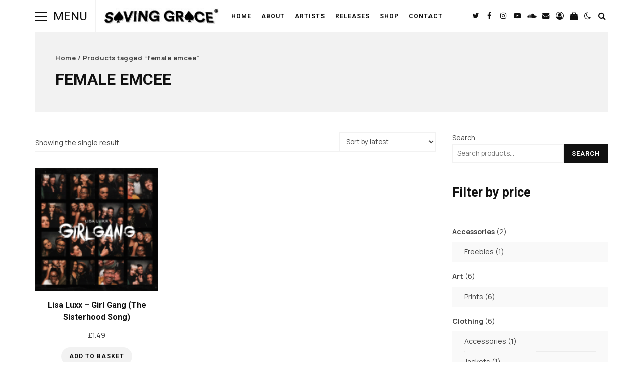

--- FILE ---
content_type: text/css
request_url: https://www.saving-grace.co.uk/wp-content/themes/buzzmag/style.css?ver=6.9
body_size: 84563
content:
/*
    Theme Name: BuzzMag
    Theme URI: https://www.flatlayers.com/themes/buzzmag
    Author: FlatLayers
    Author URI: https://www.flatlayers.com
    Description: Viral News WordPress Magazine/Blog Theme
    Version: 2.3
    Tested up to: 6.1
    Requires PHP: 5.6
    License: GNU/GPL Version 2 or later. 
    License URI: http://www.gnu.org/licenses/gpl.html 
    Tags: custom-background, custom-colors, custom-header, custom-menu, featured-images, post-formats, theme-options
    Text Domain: buzzmag
*/

/*-------------------------------------------------------------------------
[Table of contents]

    1. Browser Reset + Main Styels + Gutengerg
    2. Main Containers + Clearfix
    3. Headings    
    4. Header + Drawer
    5. Featured Post
    6. Loop Styles
    7. Sidebar
    8. Article Style 
    9. Ajax Pagination & Comments toggle 
    10. Single Post & Page Style
    11. Comments
    12. Footer
    13. Archive Pages Style
    14. Media Queries
-------------------------------------------------------------------------*/

/*-------------------------------------------------------------------------*/
/*  1. Browser Reset + Main Styels + Gutengerg
/*-------------------------------------------------------------------------*/
* {
    -webkit-box-sizing: border-box;
    -moz-box-sizing: border-box;
    box-sizing: border-box;
}
/* Reset */
html, body, div, span, applet, object, iframe,
h1, h2, h3, h4, h5, h6, p, blockquote, pre,
a, abbr, acronym, address, big, cite, code,
del, dfn, em, img, ins, kbd, q, s, samp,
small, strike, strong, sub, sup, tt, var,
b, u, i, center,
dl, dt, dd, ol, ul, li,
fieldset, form, label, legend,
table, caption, tbody, tfoot, thead, tr, th, td,
article, aside, canvas, details, embed, 
figure, figcaption, footer, header, hgroup, 
menu, nav, output, ruby, section, summary,
time, mark, audio, video {
    margin: 0;
    padding: 0;
    border: 0;
    font-size: 100%;
    font: inherit;
    vertical-align: baseline;
}
/* HTML5 display-role reset for older browsers */
article, aside, details, figcaption, figure, 
footer, header, hgroup, menu, nav, section { display: block; }

:focus { outline: 0; }
input[type=submit] { -webkit-appearance: none; }

html,
body {
    width: 100%;
    height: 100%;
}
html { font-size: var(--fl-body-font-size); } 
body {
    position: relative;
    background-color: var(--fl-body-background);
    color: var(--fl-body-color);
    font-family: var(--fl-body-font);
    font-size: 1rem;
    font-weight: normal;
    line-height: 1.75;
    background-repeat: repeat-x;
    background-size: cover;
    background-attachment: fixed;
    background-position: top center;
    -moz-osx-font-smoothing: grayscale;
    -webkit-font-smoothing: antialiased;
}

::-moz-selection {
    background: var(--fl-body-color);
    color: var(--fl-body-background);
}
::selection {
    background: var(--fl-body-color);
    color: var(--fl-body-background);
}

ol, ul { list-style: none; }
input[type=text]::-ms-clear { display: none; }
sup {
    font-size: .85rem;
    vertical-align: super;
}
sub {
    font-size: .85rem;
    vertical-align: sub;
}
strong { font-weight: 700; }
em { font-style: italic; }
p:empty { display: none; }
hr {
    border: none;
    border-top: 2px dotted;
    opacity: 0.2;
    height: 2px;
    margin: 0 auto;
    width: 100%;
}

a {
    text-decoration: none;
    color: var(--fl-accent-color);
    -webkit-transition: color .2s ease, background .2s ease;
    -moz-transition: color .2s ease, background .2s ease;
    -ms-transition: color .2s ease, background .2s ease;
    -o-transition: color .2s ease, background .2s ease;
    transition: color .2s ease, background .2s ease;
}

a:hover { color: var(--fl-body-color); }

/* BlockQuotes */
blockquote,
q {
    position: relative;
    display: block;
    margin-bottom: 24px;
    padding: 24px 0 24px 56px;
    font-size: 1.5rem;
    border: none;
    box-shadow: none;
    font-family: var(--fl-headings-font);
    border-top: 2px solid rgba(128,128,128,.1);
    border-bottom: 2px solid rgba(128,128,128,.1);
}
blockquote:before,
q:before {
    overflow: hidden;
    display: block;
    font-family: FontAwesome;
    content: "\f097";
    position: absolute;
    left: 0;
    top: 24px;
    line-height: 1;
    font-size: 2.5rem;
    min-width: 100px;
    text-align: left;
    color: var(--fl-accent-color);
    z-index: 0;
}

blockquote p, q p { margin-bottom: 0; }

.wp-block-quote.is-large,
.wp-block-quote.is-style-large {
    margin-bottom: 24px;
    padding: 24px 0 24px 56px;
}
.wp-block-quote.is-large:before,
.wp-block-quote.is-style-large:before { font-size: 3rem; }

blockquote cite, q cite, pre cite {
    position: relative;
    font-size: 1rem;
}

blockquote cite:before,
q cite:before,
pre cite:before {
    content: "\2015";
    margin-right: 8px;
    font-size: 1.5rem;
    color: var(--fl-accent-color);
}

/* Tables */
table, dl {
    margin-bottom: 24px;
    width: 100%;    
    border: 2px solid rgba(128,128,128,.1);
}
table thead, dt {
    font-weight: bold;
    background: rgba(128,128,128,.1);
}
table th, table td, dt, dd {
    padding: 8px;
    border: 1px solid rgba(128,128,128,.1);
}

/* Address, Pre, Code ...etc */
pre, address, code {
    display: block;
    position: relative;
    padding: 24px 24px 24px 64px;
    margin-bottom: 24px;
    overflow: auto;
    max-width: 100%;
    background: rgba(128,128,128,.1);
}
address:before,
code:before {
    overflow: hidden;
    display: block;
    font-family: FontAwesome;
    position: absolute;
    left: 24px;
    top: 24px;
    line-height: 1;
    font-size: 1.6rem;
    min-width: 100px;
    text-align: left;
    color: var(--fl-accent-color);
    z-index: 0;
}
address:before{ content: "\f041"; }
code:before{ content: "\f121"; }

pre { padding: 24px; }

fieldset {
    margin: 16px 0;
    padding: 16px;
    border: 2px solid rgba(128,128,128,.1);
}

legend {
    font-size: 1.2rem;
    font-weight: 700;
    padding: 0 16px;
}

/* General and Response Inputs Style */
input,
textarea,
select,
button { font-family: var(--fl-body-font); }

input[type="text"],
input[type="email"],
input[type="password"],
input[type="number"],
input[type="tel"],
input[type="search"],
textarea,
select {
    border: 2px solid rgba(128,128,128,.1);
    background: var(--fl-input-background);
    color: var(--fl-body-color);
    padding: 8px;
    width: 100%;
    margin: 0;
    border-radius: 0;
    outline: none;
    box-shadow: none;
    -webkit-box-sizing: border-box;
    -moz-box-sizing: border-box;
    box-sizing: border-box;
    -webkit-transition: all 0.2s ease;
    -moz-transition: all 0.2s ease;
    -o-transition: all 0.2s ease;
    transition: all 0.2s ease;
}
input[type="text"]:focus,
input[type="email"]:focus,
input[type="password"]:focus,
input[type="number"]:focus,
input[type="tel"]:focus,
input[type="search"]:focus,
textarea:focus,
select:focus { border-color: var(--fl-accent-color); }

/* radio and checkboxes */
input[type="radio"],
input[type="checkbox"] {
    width: 24px;
    height: 24px;
    margin-right: 8px;
    cursor: pointer;
    display: inline-block;
    vertical-align: bottom !important;
    background-repeat: no-repeat;
    background-position: center;
    background: var(--fl-input-background);
    color: var(--fl-body-color);
    border: 2px solid rgba(128,128,128,0.2);
    -webkit-appearance: none;
    -moz-appearance: none;
    appearance: none;
    -webkit-print-color-adjust: exact;
}
input[type="radio"] { border-radius: 50%; }

input[type="checkbox"]:checked,
input[type="radio"]:checked {
    background-image: url("data:image/svg+xml,%3csvg xmlns='http://www.w3.org/2000/svg' viewBox='0 0 20 20'%3e%3cpath fill='none' stroke='%23fff' stroke-linecap='round' stroke-linejoin='round' stroke-width='3' d='M6 10l3 3l6-6'/%3e%3c/svg%3e");
    background-color: var(--fl-accent-color);
    border-color: var(--fl-accent-color);
}
input[type="radio"]:checked { background-image: url("data:image/svg+xml,%3csvg xmlns='http://www.w3.org/2000/svg' viewBox='-4 -4 8 8'%3e%3ccircle r='2' fill='%23fff'/%3e%3c/svg%3e"); }

.form-allowed-tags { display:block; }

input[type="submit"],
button,
.button {
    padding: 8px 16px;    
    text-transform: uppercase;  
    font-size: 0.8rem;
    letter-spacing: 1px;
    line-height: 1.7;
    color: #ffffff;
    border-radius: 0;
    box-shadow: none;
    outline: none;
    font-family: var(--fl-headings-font);
    font-weight: var(--fl-headings-font-weight);
    background: var(--fl-button-background);
    border: none;
    cursor: pointer;
    -webkit-transition: all 0.2s ease;
    -moz-transition: all 0.2s ease;
    -o-transition: all 0.2s ease;
    transition: all 0.2s ease;
}
input[type="submit"]:hover,
button:hover,
.button:hover {
    background: var(--fl-accent-color);
    color: #ffffff;
}

/* Gutenberg Blocks -> Buttons */
.wp-block-button {
    text-align: center;
    margin-bottom: 24px;
}
.wp-block-button__link { background-color: var(--fl-button-background); }

.wp-block-button__link:hover { background-color: var(--fl-accent-color); }

.is-style-outline>.wp-block-button__link:not(.has-text-color),
.wp-block-button__link.is-style-outline:not(.has-text-color) { color: var(--fl-button-background); }

.is-style-outline>.wp-block-button__link:not(.has-text-color):hover,
.wp-block-button__link.is-style-outline:not(.has-text-color):hover { color: var(--fl-accent-color); }

.wp-block-button.is-style-squared .wp-block-button__link { border-radius: 0; }

/* Gutenberg Blocks -> Cover */
.wp-block-cover-image h1:not(.has-text-color),
.wp-block-cover-image h2:not(.has-text-color),
.wp-block-cover-image h3:not(.has-text-color),
.wp-block-cover-image h4:not(.has-text-color),
.wp-block-cover-image h5:not(.has-text-color),
.wp-block-cover-image h6:not(.has-text-color),
.wp-block-cover-image p:not(.has-text-color),
.wp-block-cover h1:not(.has-text-color),
.wp-block-cover h2:not(.has-text-color),
.wp-block-cover h3:not(.has-text-color),
.wp-block-cover h4:not(.has-text-color),
.wp-block-cover h5:not(.has-text-color),
.wp-block-cover h6:not(.has-text-color),
.wp-block-cover p:not(.has-text-color) { color: #ffffff; }

.wp-block-cover, .wp-block-cover-image { margin-bottom: 24px; }


/* Gutenberg Blocks -> Gallery & Images & Embeds*/
.wp-block-image, .wp-block-embed { margin-bottom: 24px; }

.fl-post-content .blocks-gallery-grid,
.fl-post-content .wp-block-gallery {
    list-style: none;
    margin: 0;
    padding: 0;
}
.fl-post-content .wp-block-gallery { margin-bottom: 24px; }

.fl-post-content .wp-block-gallery.alignleft { margin-right: 24px; }
.fl-post-content .wp-block-gallery.alignright { margin-left: 24px; }

.blocks-gallery-grid .blocks-gallery-image figcaption,
.blocks-gallery-grid .blocks-gallery-item figcaption,
.wp-block-gallery .blocks-gallery-image figcaption,
.wp-block-gallery .blocks-gallery-item figcaption {
    font-size: .9em;
    line-height: 1.4;
}

.wp-block-image figcaption,
.wp-block-gallery figcaption,
.wp-block-embed figcaption,
.wp-caption .wp-caption-text,
.entry-caption,
.gallery-caption {
    line-height: 1.4;
    font-size: .9rem;
}

.wp-block-image figcaption:before,
.wp-block-gallery figcaption:before,
.wp-block-embed figcaption:before,
.wp-caption .wp-caption-text:before,
.entry-caption:before,
.gallery-caption:before {
    content: "\2015";
    margin-right: 8px;
    font-size: 1.2rem;
    color: var(--fl-accent-color);
}

.blocks-gallery-grid figcaption { opacity: 1; }
.blocks-gallery-grid figcaption:before { display: none; }

.gallery-item dt.gallery-icon { line-height: 0; }
.gallery-item dt.gallery-icon img { border: none; }


/* Gutenberg Blocks -> Widgets */
.fl-post-content .wp-block-archives,
.fl-post-content .wp-block-latest-comments,
.fl-post-content .wp-block-latest-posts,
.fl-post-content .wp-block-categories,
.fl-post-content .wp-block-rss {
    margin-left: 0;
    list-style: none;
}

.fl-post-content .wp-block-archives a,
.fl-post-content .wp-block-latest-comments a,
.fl-post-content .wp-block-latest-posts a,
.fl-post-content .wp-block-categories a,
.fl-post-content .wp-block-rss a { color: var(--fl-body-color); }

.fl-post-content .wp-block-archives a:hover,
.fl-post-content .wp-block-latest-comments a:hover,
.fl-post-content .wp-block-latest-posts a:hover,
.fl-post-content .wp-block-categories a:hover,
.fl-post-content .wp-block-rss a:hover { color: var(--fl-accent-color); }

.fl-post-content .wp-block-search,
.fl-post-content .wp-block-calendar,
.fl-post-content .wp-block-categories,
.fl-post-content .wp-block-archives-dropdown { margin-bottom: 24px; }

.wp-block-search .wp-block-search__input { border: 2px solid rgba(128,128,128,.1); }
.wp-block-search .wp-block-search__button {
    margin-left: 0;
    background-color: var(--fl-button-background);
    color: #ffffff;
    border: none;
    padding: 8px 16px;
}
.wp-block-search .wp-block-search__button:hover { background-color: var(--fl-accent-color); }

.wp-block-search.wp-block-search__button-inside .wp-block-search__inside-wrapper .wp-block-search__button { padding: 8px; }
.wp-block-search .wp-block-search__button svg { fill: #ffffff; }

.wp-block-search.wp-block-search__button-inside .wp-block-search__inside-wrapper { border: 2px solid rgba(128,128,128,.1); }

.wp-block-latest-posts__post-author,
.wp-block-latest-posts__post-date,
.wp-block-latest-comments__comment-date { color: var(--fl-meta-color); }

.wp-block-calendar table { border-collapse: inherit; }

.wp-block-calendar table th { background: rgba(128,128,128,.1); }

.wp-block-calendar tbody td,
.wp-block-calendar th { border: 1px solid rgba(128,128,128,.1); }

.wp-block-loginout {
    padding: 16px;
    border: 2px solid rgba(128,128,128,.1);
}

.wp-block-loginout p { margin-bottom: 8px; }

.wp-block-social-links,
.wp-block-social-links.has-normal-icon-size { justify-content: center; }
.wp-block-social-links .wp-social-link.wp-social-link.wp-social-link { padding: 0; }

.wp-block-social-links .wp-block-social-link .wp-block-social-link-anchor svg { fill: #ffffff; }

.wp-block-latest-posts li a {
    display: block;
    font-size: 1rem;
    font-weight: var(--fl-headings-font-weight);
    line-height: 1.3;
}

.wp-block-latest-posts__post-author,
.wp-block-latest-posts__post-date {
    display: inline-block;
    margin-right: 4px;
}

.wp-block-latest-posts__post-excerpt {
    margin-top: 8px;
    margin-bottom: 0;
    font-size: .9rem;
}

.wp-block-latest-posts__featured-image { margin-bottom: 8px; }
.wp-block-latest-posts__featured-image img {
    line-height: 0;
    border-radius: 50%;
    border: 2px solid rgba(128,128,128,.1);
}

/* Gutenberg Blocks -> Layout Elements */
.wp-block-group p:last-child { margin-bottom: 0; }
.wp-block-group.has-background {
    padding: 24px;
    margin-bottom: 24px;
}

.wp-block-media-text { margin-bottom: 24px; }

pre code {
    padding: 0 0 0 40px;
    margin-bottom: 0;
}
pre code:before {
    left: 0;
    top: 0;
}

.wp-block-table.is-style-stripes { margin-bottom: 24px; }

.wp-block-pullquote {
    text-align: initial;
    margin: auto;
    padding: 0;
}

.wp-block-columns { margin-top: 2em; }

.wp-block-separator {
    border-top: 2px dotted;
    border-bottom: none;
}

.wp-block-separator.is-style-dots { opacity: 0.4; }
.wp-block-separator.is-style-dots:before {
    font-size: 3em;
    letter-spacing: 24px;
    padding-left: 24px;
}

/* Alignment */
.wp-block-image .alignleft,
.alignleft {
    float: left;
    margin-left: 0;
    margin-right: 24px;
}
.wp-block-image .alignright,
.alignright {
    float: right;
    margin-right: 0;
    margin-left: 24px;
}
.wp-block-image .aligncenter,
.aligncenter {
    margin-left: auto;
    margin-right: auto;
}

#fl-post-container.no-sidebar .alignwide {
    width: 1140px;
    margin-left: -171px;
}

#fl-post-container.no-sidebar .alignfull {
    margin-left: calc(50% - 50vw);
    width: 100vw;
    padding: 0 32px;
}

@media only screen and (max-width: 1224px) {
    #fl-post-container.no-sidebar .alignwide {
        width: calc(100vw - 64px);
        margin-left: calc(50% - 50vw + 32px);
    }
}

@media only screen and (max-width: 768px) {
    #fl-post-container.no-sidebar .alignwide {
        width: 100%;
        margin-left: 0;
        margin-right: 0;
    }

    #fl-post-container.no-sidebar .alignfull { padding: 0 16px; }
}


/* Images */
img,
.wp-caption {
    height: auto;
    max-width: 100%;
}
.wp-post-image {
    display: block;
    margin: 0 auto;
}
img.alignright,
.wp-caption.alignright { margin: 8px 0 8px 24px; }

img.alignleft,
.wp-caption.alignleft { margin: 8px 24px 8px 0; }
img.aligncenter{}

/* Embeds and iframes */
embed,
iframe,
object,
video { max-width: 100%; }

/* Post Protected */
form.post-password-form p {
    display: flex;
    flex-flow: row wrap;
    align-items: flex-end;
}
form.post-password-form label { flex: 1; }
form.post-password-form input[type=submit] { line-height: 1.4; }

.screen-reader-text {
    clip: rect(1px,1px,1px,1px);
    height: 1px;
    overflow: hidden;
    position: absolute;
    width: 1px;
    word-wrap: normal;
}

/*-------------------------------------------------------------------------*/
/*  3. Headings
/*-------------------------------------------------------------------------*/
h1 {font-size: 2rem;}
h2 {font-size: 1.77rem;}
h3 {font-size: 1.57rem;}
h4 {font-size: 1.39rem;}
h5 {font-size: 1.23rem;}
h6 {font-size: 1rem;}

h1, h2, h3, h4, h5, h6 {
    line-height: 1.5;
    margin-bottom: 1.38rem;
    font-family: var(--fl-headings-font);
    font-weight: var(--fl-headings-font-weight);    
    word-wrap: break-word;
    word-break: break-word;
    color: var(--fl-headings-color);
}

p { margin-bottom: 24px; }
small { font-size: 0.75rem; }

/*-------------------------------------------------------------------------*/
/*  2. Main Containers + Clearfix / .fl-container .clearfix
/*-------------------------------------------------------------------------*/
#wpadminbar { display: fixed !important; }
.fl-container {
    position: relative;
    display: block;
    width: 100%;
    max-width: 1188px;
    padding: 0 24px;    
    margin: 0 auto;
}
.clearfix:after {
    content: "\0020";
    display: block;
    height: 0;
    clear: both;
    visibility: hidden;
}

#fl-main-warp { padding-top: 64px; }

#fl-content {    
    position: relative;
    display: block;
    margin-top: 64px;
}

#fl-post-container {
    width: 70%;
    display: block;
    float: left;
    position: relative;
}

.fl-left { float: left !important; }
.fl-right { float: right !important; }
.fl-full-width { width: 100% !important; }

#fl-post-container.no-sidebar {
    float: none;
    margin: 0 auto;
}

/*-------------------------------------------------------------------------*/
/*  4. Header + Drawer
/*-------------------------------------------------------------------------*/
#fl-header {
    height: 64px;
    background: var(--fl-header-background);
    color: var(--fl-header-color);
    position: fixed;
    display: block;
    text-transform: uppercase;
    width: 100%;    
    border-bottom: 1px solid rgba(128,128,128,.1);
    z-index: 900;    
    font-family: var(--fl-headings-font);
}

#fl-header a { color: var(--fl-header-color); }
#fl-header a:hover,
#fl-header .fl-post:hover .title,
#fl-topsearch:hover { color: var(--fl-accent-color); }


/* Drawer Icon */
#fl-drawer-icon {    
    position: relative;
    display: block;
    float: left;
    height: 64px;
    margin-right: 16px;
    padding-right: 16px;
    border-right: 1px solid rgba(128,128,128,.1);    
    cursor: pointer;
}
#fl-drawer-icon .icon {
    position: relative;
    display: inline-block;
    vertical-align: top;
    width: 24px;
    height: 64px;
    margin-top: 0;
    padding: 0;
    background-color: transparent !important;
    overflow: hidden;
    font-size: 0;
}
#fl-drawer-icon .icon:hover { background-color: transparent !important; }
#fl-drawer-icon .icon span {
    background-color: var(--fl-header-color);
    display: block;
    height: 2px;
    margin: auto;
    position: absolute;
    top: 0;
    bottom: 0;
    left: 0;
    right: 0;
}
#fl-drawer-icon .icon span:before,
#fl-drawer-icon .icon span:after {
    transition-duration: .2s, .2s;
    transition-delay: .2s, 0s;
    content: '';
    background-color: var(--fl-header-color);
    display: block;
    height: 2px;
    position: absolute;
    left: 0;
    right: 0;
}
#fl-drawer-icon .icon span:before {
    transition-property: top, transform;
    top: -8px;
}
#fl-drawer-icon .icon span:after {
    transition-property: bottom, transform;
    bottom: -8px;
}
#fl-drawer-icon.active .icon span,
#fl-drawer-icon.active:hover .icon span { background: transparent; }
#fl-drawer-icon.active .icon span:before {
    top: 0;
    transform: rotate(45deg);
}
#fl-drawer-icon.active .icon span:after {
    bottom: 0;
    transform: rotate(-45deg);
}
#fl-drawer-icon .text {
    display: inline-block; 
    padding-left: 8px;     
    line-height: 64px;
    font-size: 1.5rem;
}
#fl-drawer-icon:hover { color: var(--fl-accent-color); }
#fl-drawer-icon:hover .icon span,
#fl-drawer-icon:hover .icon span:before,
#fl-drawer-icon:hover .icon span:after { background: var(--fl-accent-color); }

/* Logo */
#fl-logo {
    position: relative;
    display: block;
    float: left;
    margin-right: 16px;
    overflow: hidden;
    height: 64px;
    border-bottom: 1px solid rgba(128,128,128,.1);
    background: var(--fl-header-background);
}
#fl-logo a { display: block; }
#fl-logo h1,
#fl-logo p {
    font-size: 2rem;
    line-height: 64px;
    font-weight: var(--fl-headings-font-weight);
    padding: 0;
    margin: 0;
}
#fl-logo img {
    max-height: 48px;
    width: auto;
    margin: 8px 0;
}

#fl-logo .dark-logo { display: none; }

html[data-theme="dark"] #fl-logo .light-logo { display: none; }
html[data-theme="dark"] #fl-logo .dark-logo { display: inline-block; }

/* Top Menu */
#fl-topmenu {
    display: block;
    float: left;
    height: 64px;
    border-bottom: 1px solid rgba(128,128,128,.1);
    background: var(--fl-header-background);
}
#fl-topmenu li {
    position: relative;
    display: inline-block;
}

#fl-topmenu li a {
    position: relative;
    display: block;
    font-size: .75rem;
    padding: 0 8px;
    letter-spacing: 1px;
    font-weight: var(--fl-headings-font-weight);
    line-height: 64px;
}
#fl-topmenu li.current-menu-item > a { color:var(--fl-accent-color); }

#fl-topmenu li.menu-item-has-children a,
#fl-topmenu li.fl-megamenu a { padding: 0 24px 0 16px; }
#fl-topmenu li.menu-item-has-children > a:after,
#fl-topmenu li.fl-megamenu > a:after {
    position: absolute;
    font-family: FontAwesome;
    content: "\f078";
    font-size: .65rem;
    margin-left: 8px;
    font-weight: 400;
}

#fl-topmenu li .sub-menu {
    display: none;
    position: absolute;
    background: var(--fl-submenu-background);
    text-transform: none;
    min-width: 200px;
    z-index: 800;
    left: 0;
    height: 0;
    opacity: 0;
    visibility: hidden;
    -webkit-box-shadow: 0 2px 6px rgba(0,0,0,.1);
    -moz-box-shadow: 0 2px 6px rgba(0,0,0,.1);
    box-shadow: 0 2px 6px rgba(0,0,0,.1);
}
#fl-topmenu li .sub-menu li {
    display: block;
    position: relative;
    padding: 0;
    margin-right: 0;
}
#fl-topmenu li .sub-menu li a {
    position: relative;
    display: block;
    margin: 0;
    line-height: 40px;
    font-weight: 400;
    color: var(--fl-submenu-color);
    letter-spacing: normal;
    padding: 0 24px;
    border-right: none;
    border-bottom: 1px solid rgba(128,128,128,.1);
    white-space: nowrap;
    -webkit-transition: all 0.25s ease;
    -moz-transition: all 0.25s ease;
    -o-transition: all 0.25s ease;
    transition: all 0.25s ease;    
}
#fl-topmenu li .sub-menu li:last-child a,
#fl-topmenu li .sub-menu li.menu-item-has-children:last-child li:last-child a { border-bottom: none; }
#fl-topmenu li .sub-menu li.menu-item-has-children:last-child li a { border-bottom: 1px solid rgba(128,128,128,.1); }
#fl-topmenu li .sub-menu li.menu-item-has-children > a:after {
    content: "\f105";
    position: absolute;
    right: 24px;
    font-size: .75rem;
}
#fl-topmenu li .sub-menu li a:hover {
    background: rgba(128,128,128,.1);
    color: var(--fl-submenu-color);
}
#fl-topmenu li:hover > .sub-menu {
    display: block;
    visibility: visible;
    height: auto;
    opacity: 1;
    -webkit-transition: all 0.25s ease;
    -moz-transition: all 0.25s ease;
    -o-transition: all 0.25s ease;
    transition: all 0.25s ease; 
}
#fl-topmenu li .sub-menu li ul {
    left: 100%;
    margin: 0;
    top: 0;
    border-top: none;
    z-index: 800;
}

/* MegaMenu */
@keyframes fadeAnimation {
  0%   { opacity:1; }
  50%  { opacity:.1; }
  100% { opacity:1; }
}
@-o-keyframes fadeAnimation{
  0%   { opacity:1; }
  50%  { opacity:.1; }
  100% { opacity:1; }
}
@-moz-keyframes fadeAnimation{
  0%   { opacity:1; }
  50%  { opacity:.1; }
  100% { opacity:1; }
}
@-webkit-keyframes fadeAnimation{
  0%   { opacity:1; }
  50%  { opacity:.1; }
  100% { opacity:1; }
}
.animate-loading {
   -webkit-animation: fadeAnimation 1s infinite;
   -moz-animation: fadeAnimation 1s infinite;
   -o-animation: fadeAnimation 1s infinite;
    animation: fadeAnimation 1s infinite;
}

#fl-topmenu li.fl-megamenu {  position: inherit; }
#fl-topmenu li.fl-megamenu.menu-item-has-children { position: relative; }

#fl-topmenu li.fl-megamenu .megamenu {
    display: none;
    position: absolute;
    background: var(--fl-submenu-background);
    z-index: 800;
    left: 24px;
    right: 24px;
    height: 0;
    opacity: 0;
    visibility: hidden;    
    -webkit-box-shadow: 0 2px 6px rgba(0,0,0,.1);
    -moz-box-shadow: 0 2px 6px rgba(0,0,0,.1);
    box-shadow: 0 2px 6px rgba(0,0,0,.1);
}

#fl-topmenu li.fl-megamenu:hover > .megamenu {
    display: block;
    visibility: visible;
    height: auto;
    opacity: 1;
    -webkit-transition: all 0.25s ease;
    -moz-transition: all 0.25s ease;
    -o-transition: all 0.25s ease;
    transition: all 0.25s ease;
}
#fl-topmenu li.fl-megamenu .megamenu .cats-list {
    text-align: center;
    background: var(--fl-button-background);
}
#fl-topmenu li.fl-megamenu .megamenu .cats-list .cat-link {
    display: inline-block;
    padding: 0 24px;
    line-height: 40px;
    color: #ffffff;
    opacity: .5;
    border-right: 1px solid rgba(128,128,128,.3);
}
#fl-topmenu li.fl-megamenu .megamenu .cats-list .cat-link:last-child { border-right: none; }
#fl-topmenu li.fl-megamenu .megamenu .cats-list .active,
#fl-topmenu li.fl-megamenu .megamenu .cats-list .cat-link:hover { opacity: 1; border-color: rgba(128,128,128,.15) }
#fl-topmenu li.fl-megamenu .megamenu .cats-list .active:after {
    content: "";
    display: block;
    position: absolute;
    border-top: 4px solid var(--fl-button-background);
    border-right: 8px solid transparent !important;
    border-left: 8px solid transparent !important;
    bottom: -4px;
    left: 50%;
    width: 0;
    height: 0;
    margin-left: -8px;
}

.fl-loading,
.fl-error {
    display: block;
    text-align: center;
    font-size: 3.5rem;
    letter-spacing: 4px;
}
#fl-topmenu li.fl-megamenu .megamenu .error { font-size: 12px;  letter-spacing: normal;}

#fl-topmenu li.fl-megamenu .megamenu-list {
    float: left;
    width: 100%;
    padding: 24px 12px 16px 12px;
    display: none;
}
#fl-topmenu li.fl-megamenu .megamenu-list.ajax-loaded { display: block; }
#fl-topmenu li.fl-megamenu .megamenu-list li {
    display: block;
    float: left;
    overflow: hidden;
    width: 20%;
    padding: 0 12px;
}
#fl-topmenu li.fl-megamenu .megamenu-list li a { padding: 0; }
#fl-topmenu li.fl-megamenu .megamenu-list li .title {
    background: none;
    padding-top: 8px;
    font-size: .75rem;
    text-transform: none;
    line-height: 1.6;
    color: var(--fl-submenu-color);
    letter-spacing: normal;
}
#fl-topmenu li.fl-megamenu .megamenu-list .fl-post:hover .title { color: var(--fl-accent-color); }

#fl-header .header-icons {
    position: absolute;
    right: 24px;
    display: block;
    z-index: -1;
}
/* Social Icons */
#fl-header .social-icons {
    position: relative;
    display: inline-block;
    vertical-align: top;
}
#fl-header .social-icons a {
    display: inline-block;
    font-size: .9rem;
    width: 24px;
    text-align: center;
    line-height: 64px;
}
#fl-header .social-icons a span {
    font-size: 0;
    line-height: 0;
}

/* Search Icon */
#fl-topsearch {
    display: inline-block;
    font-size: 1rem;
    line-height: 64px;
    height: 64px;
    width: 24px;
    text-align: center;
    cursor: pointer;
    vertical-align: top;
    -webkit-transition: all 0.25s ease;
    -moz-transition: all 0.25s ease;
    transition: all 0.25s ease;
}
#fl-topsearch .fa-times { display: none; }

/* Overlay Search */
#fl-search-overlay { 
    display: none;   
    position: fixed;
    background: rgba(6,25,35,0.9);   
    top: 0;
    bottom: 0;
    left: 0;
    right: 0;
    z-index: 700;
}
.overlay-table {
    display: table;
    height: 100%;
    width: 100%;
}
.overlay-cell {
    display: table-cell;
    vertical-align: middle;
}
.overlay-search {
    display: block;
    max-width: 800px;
    margin: 0 auto;
}
.overlay-search form {
    position: relative;
    display: block;
    line-height: 0;    
    color: var(--fl-headings-color);
}
.overlay-search form:before {
    position: absolute;
    font-family: FontAwesome;
    content: "\f002";
    left: 0;
    top: 0;
    font-size: 1.5rem;
    line-height: 64px;
    width: 64px;
    text-align: center;
}
.overlay-search .searchform input[type="text"] {
    border: none;
    font-size: 1.2rem;
    line-height: 64px;
    height: 64px;
    margin: 0;
    padding: 0 160px 0 64px;
    background: var(--fl-input-background);
    border: none;
}
.overlay-search .searchform button {
    position: absolute;
    font-size: 1rem;
    right: 0;
    top: 0;
    height: 64px;
    margin: 0;
    padding: 0 40px;
}
.overlay-search .searchform button:hover { background: var(--fl-accent-color); }

.overlay-search .cats {
    display: block;
    position: relative;
    margin-top: 24px;
    text-align: center;
    font-family: var(--fl-headings-font);
}
.overlay-search .cat-link {
    display: inline-block;
    font-weight: var(--fl-headings-font-weight);
    font-size: .875rem;
    color: #ffffff;
    padding: 4px 16px;
    margin: 8px 0;
}

.overlay-search .cat-link:hover { background: var(--fl-accent-color); }


/* Cart Icon && My Account -> WooCommerce */
#fl-header .cart-contents,
#fl-header .my-account {
    position: relative;
    display: inline-block;
    width: 24px;
    height: 64px;    
    line-height: 64px;
    text-align: center;
    font-size: 1rem;
    vertical-align: top;
}

#fl-header .cart-contents .cart-count {
    position: absolute;
    display: block;
    width: 100%;
    height: 16px;
    line-height: 16px;
    z-index: 1;
    bottom: 4px;
    border-radius: 8px;
    font-size: 0.6rem;
    font-weight: var(--fl-headings-font-weight);
    text-align: center;
    background: var(--fl-accent-color);
    color: #ffffff;
}

/* Theme Switch */
.fl-theme-switch {
    display: inline-block;
    line-height: 64px;
    height: 64px;
    width: 24px;
    text-align: center;
    font-size: 1rem;
    cursor: pointer;    
    -webkit-transition: all 0.25s ease;
    -moz-transition: all 0.25s ease;
    transition: all 0.25s ease;
}
.fl-theme-switch:hover { color: var(--fl-accent-color); }
.fl-theme-switch input { display:none; }

.fl-theme-switch .fa-sun-o { display: none; }

html[data-theme="dark"] .fl-theme-switch .fa-moon-o { display: none; }
html[data-theme="dark"] .fl-theme-switch .fa-sun-o { display: inline-block; }


#fl-drawer {
    display: block;
    background: var(--fl-submenu-background);
    color: var(--fl-submenu-color);
    max-width: 75%;
    width: 360px;
    padding: 32px;
    top: 64px;
    height: calc(100% - 64px);
    z-index: 800;
    position:fixed;
    overflow-x: hidden;
    overflow-y: auto;
    -webkit-transform: translateX(-360px);
    -ms-transform: translateX(-360px);
    transform: translateX(-360px);
    -webkit-transition: all 0.3s ease-out;
    -moz-transition: all 0.3s ease-out;
    transition: all 0.3s ease-out;
}

#fl-drawer a { color: var(--fl-submenu-color); }
#fl-drawer a:hover { color: var(--fl-accent-color); }

#fl-drawer.open {
    -webkit-transform: translateX(0px);
    -ms-transform: translateX(0px);
    transform: translateX(0px);
}

#fl-drawer .fl-widget:last-child { margin-bottom: 16px; }

.push-overlay {
    position: fixed;
    z-index: 700;
    top: 0;
    width: 0;
    height: 0;
    background: rgba(6,25,35,0.9);
    content: '';
    opacity: 0;
    -webkit-transition: opacity 0.3s ease-out;
    -moz-transition: opacity 0.3s ease-out;
    transition: opacity 0.3s ease-out;
}

.push-overlay.open {
    width: 100%;
    height: 100%;
    opacity: 1;
    left: 0;
}

/* To Top */
#fl-top {
    display: block;
    position: fixed;
    bottom: -48px;
    right: 8px;
    height: 40px;
    width: 40px;
    line-height: 40px;
    text-align: center;
    background: var(--fl-button-background);
    color: #ffffff;
    font-size: 1.25rem;
    cursor: pointer;    
    z-index: 900;
    -webkit-box-shadow: 0 0 5px 2px rgba(128,128,128,.2);
    -moz-box-shadow: 0 0 5px 2px rgba(128,128,128,.2);
    box-shadow: 0 0 5px 2px rgba(128,128,128,.2);
    -webkit-border-radius: 4px;
    -moz-border-radius: 4px;
    -o-border-radius: 4px;
    border-radius: 4px;
    -webkit-transition: all .2s ease;
    -moz-transition: all .2s ease;
    -ms-transition: all .2s ease;
    -o-transition: all .2s ease;
    transition: all .2s ease;
}
#fl-top:hover { background: var(--fl-accent-color); }

/*-------------------------------------------------------------------------*/
/*  5. Featured Posts
/*-------------------------------------------------------------------------*/
/* Featured Posts Area */
/* 1 Post  */
#fl-featured .post-1 .fl-post {
    position: relative;
    height: 480px;
    background-size: cover;
    background-repeat: no-repeat;
    background-position: center;
}
#fl-featured .post-1 .fl-post .content {
    display: block;
    position: absolute;
    text-align: center;    
    width: 544px;
    left: 50%;
    margin-left: -272px;
    bottom: -12px;
    z-index: 2;
}
#fl-featured .fl-category { display: block; }
#fl-featured .fl-category a { padding: 0 16px; }
#fl-featured .post-1 .fl-post .content .inner {
    position: relative;
    display: block;
    float: left;
    width: 100%;
    padding: 24px 24px 0;
    background: var(--fl-body-background);
}
#fl-featured .post-1 .fl-post .content .inner .title {
    display: block;
    font-size: 1.5rem;
    margin-bottom: 16px;
}
#fl-featured .post-1 .fl-post .content .inner .title a {
    overflow: hidden;
    text-overflow: ellipsis;
    display: -webkit-box;
    -webkit-line-clamp: 3;
    line-clamp: 3;
    -webkit-box-orient: vertical;
}
#fl-featured .post-1 .fl-post .content .inner .fl-meta {
    margin: 0 8px;
    line-height: 24px;
}
#fl-featured .post-1 .fl-post .fl-picture {
    position: absolute;
    top: 0;
    bottom: 0;
    left: 0;
    right: 0;
    z-index: 1;
}
#fl-featured .post-1 .fl-post .fl-picture a {
    display: block;
    width: 100%;
    height: 100%;
}

/* 5 Posts */
#fl-featured .posts-5 {
    display: block;
    position: relative;
    margin-top: 56px; 
}
#fl-featured .posts-5 .fl-post {
    width: 32%;
    position: relative;
    display: block;
    float: left;
    clear: left;
}
#fl-featured .posts-5 .fl-post .fl-picture {
    display: block;
    width: 48%;
    margin-right: 6%;
    float: left;
}
#fl-featured .posts-5 .fl-post .fl-picture img {
    object-fit: cover;
    height: 150px;
}
#fl-featured .posts-5 .fl-post .content {
    display: block;
    width: 46%;
    float: left;
}
#fl-featured .posts-5 .fl-post .category {
    font-size: .7rem;
    display: block;
    letter-spacing: 1px;
    font-family: var(--fl-headings-font);
    font-weight: var(--fl-headings-font-weight);
}

#fl-featured .posts-5 .fl-post .meta {
    font-size: .7rem;
    display: block;
    letter-spacing: 1px;
    font-style: italic;
    color: var(--fl-meta-color);
}
#fl-featured .posts-5 .fl-post .content .title {
    display: block;
    margin-top: 8px;
    margin-bottom: 0;
    word-break: break-word;
    font-size: 1rem;
}
#fl-featured .posts-5 .fl-post .content .title a {
    overflow: hidden;
    text-overflow: ellipsis;
    display: -webkit-box;
    -webkit-line-clamp: 4;
    line-clamp: 4;
    -webkit-box-orient: vertical;
}

#fl-featured .posts-5 .fl-post:nth-child(1) {
    position: absolute;
    left: 32%;
    margin: 0 2%;
    padding: 0 2%;
    border-left: 1px solid rgba(128,128,128,.1);
    border-right: 1px solid rgba(128,128,128,.1);
}

#fl-featured .posts-5 .fl-post:nth-child(1) .fl-picture img { height: 270px; }

#fl-featured .posts-5 .fl-post:nth-child(1) .fl-picture,
#fl-featured .posts-5 .fl-post:nth-child(1) .content {
    width: 100%;
    text-align: center;
}
#fl-featured .posts-5 .fl-post:nth-child(1) .content .category { margin-top: 12px; }

#fl-featured .posts-5 .fl-post:nth-child(odd) {
    float: right;
    clear: right;
}

#fl-featured .posts-5 .fl-post:nth-child(2),
#fl-featured .posts-5 .fl-post:nth-child(3) {
    padding-bottom: 38px;
    border-bottom: 1px solid rgba(128,128,128,.1);
}

#fl-featured .posts-5 .fl-post:nth-child(4),
#fl-featured .posts-5 .fl-post:nth-child(5) { padding-top: 38px; }

#fl-featured .posts-5 .fl-post:nth-child(3),
#fl-featured .posts-5 .fl-post:nth-child(4) { text-align: right; }

#fl-featured .posts-5 .fl-post:nth-child(3) .fl-picture,
#fl-featured .posts-5 .fl-post:nth-child(4) .fl-picture {
    float: right;
    margin-left: 6%;    
    margin-right: 0;
}

/* 4 Posts */
#fl-featured .posts-4 .post-wrap {
    display: block;
    width: 50%;
    float: left;
    padding: 0 1px 2px;
}

#fl-featured .posts-4 .post-wrap .fl-post {
    position: relative;
    overflow: hidden;    
    height: 271px;
    background-size: cover;
    background-repeat: no-repeat;
    background-position: center;
}
#fl-featured .posts-4 .post-wrap .fl-post .content {
    position: absolute;
    left: 24px;
    right: 8px;
    bottom: 16px;
}
#fl-featured .posts-4 .post-wrap .fl-post .content .title { margin: 8px 0; }
#fl-featured .posts-4 .post-wrap .fl-post .content .title a {
    color: #ffffff;
    overflow: hidden;
    text-overflow: ellipsis;
    display: -webkit-box;
    -webkit-line-clamp: 3;
    line-clamp: 3;
    -webkit-box-orient: vertical;
}
#fl-featured .posts-4 .post-wrap .fl-post .content .fl-meta {
    color: #f3f3f3;
    margin-left: 0;
    margin-right: 10px;
    line-height: 24px;
}
#fl-featured .posts-4 .post-wrap .fl-post .content .fl-meta:last-child { margin-right: 0; }
#fl-featured .posts-4 .post-wrap .fl-post .content .fl-meta a { color: #f3f3f3; }


#fl-featured .posts-4 .post-wrap:nth-child(1) .fl-post { height: 544px; }

#fl-featured .posts-4 .post-wrap:nth-child(n+2) .fl-post .content .fl-category a {
    padding: 0 8px;
    line-height: 24px;
    font-size: 10px;
}
#fl-featured .posts-4 .post-wrap:nth-child(n+2) .fl-post .content .title {
    font-size: 1.25rem;
    padding: 8px 0 0 0;
}

#fl-featured .posts-4 .post-wrap:nth-child(n+3) { width: 25%; }
#fl-featured .posts-4 .post-wrap:nth-child(n+3) .fl-post .content .title { font-size: .95rem; }


#fl-featured .posts-4 .post-wrap .fl-post .fl-picture {
    position: absolute;
    top: 0;
    bottom: 0;
    left: 0;
    right: 0;
    background: rgba(0,0,0,.2);
    background: -webkit-linear-gradient(transparent, rgba(0,0,0,.4));
    background: -o-linear-gradient(transparent, rgba(0,0,0,.4));
    background: -moz-linear-gradient(transparent, rgba(0,0,0,.4));
    background: linear-gradient(transparent, rgba(0,0,0,.4));
}
#fl-featured .posts-4 .post-wrap .fl-post .fl-picture .format-overlay {
    top: 24px;
    right: 24px;
    left: auto;
    margin-left: 0;
    margin-top: 0;
}


/* Loop Taps */
.fl-loop-tabs {
    position: sticky;
    background: var(--fl-body-background);
    margin-bottom: 40px;
    display: flex;
    z-index: 77;
}
.fl-loop-tabs a {
    position: relative;
    flex: 1;
    padding: 8px;
    font-size: 14px;
    text-align: center;
    white-space: nowrap;
    letter-spacing: 1px;
    text-transform: uppercase;
    font-family: var(--fl-headings-font);
    font-weight: var(--fl-headings-font-weight);
    color: var(--fl-headings-color);
    background: rgba(128,128,128,.1);
    border-right: 1px solid rgba(128,128,128,.1);
}
.fl-loop-tabs a:last-child { border-right: none; }
.fl-loop-tabs a i { margin-right: 8px; }
.fl-loop-tabs a:hover,
.fl-loop-tabs a.active {
    background: var(--fl-accent-color);
    color: #ffffff;
}
.fl-loop-tabs a.active:after {
    content: "";
    display: block;
    position: absolute;
    border-top: 4px solid var(--fl-accent-color);
    border-right: 8px solid transparent !important;
    border-left: 8px solid transparent !important;
    bottom: -4px;
    left: 50%;
    width: 0;
    height: 0;
    margin-left: -8px;
}

/*-------------------------------------------------------------------------*/
/*  6. Loop Styles
/*-------------------------------------------------------------------------*/
/* Post Loop Style */
.fl-loop-section .fl-post .title {
    font-size: 1.2rem;
    display: block;
    margin: 24px 0 16px 0;
}

.fl-post .title a {
    display: block;
    color: var(--fl-headings-color);
}
.fl-post .title a:hover { color: var(--fl-accent-color); }

.fl-post .post-meta {
    background: rgba(128,128,128,.1);
    height: 32px;
    font-size: 0;
    overflow: hidden;
    padding-right: 4px;
}
.fl-category {
    font-size: 0;
    display: inline-block;
    overflow: hidden;
}
.fl-category a {
    display: inline-block;
    background: var(--fl-button-background);
    color: #ffffff;
    line-height: 32px;
    padding: 0 8px;
    text-transform: uppercase;
    border-right: 1px solid rgba(128,128,128,.1);
    font-size: 10px;
    letter-spacing: 1px;
    font-family: var(--fl-headings-font);
    font-weight: var(--fl-headings-font-weight);
}
.fl-category a:last-child { border-right: none; }
.fl-category a:hover { background: var(--fl-accent-color); }

/* Show only first 2 categories in loops */
.fl-post .fl-category a:nth-child(n+3) { display: none; }

/* Sticky */
.fl-post .post-meta .sticky {
    display: inline-block;
    overflow: hidden;
    width: 32px;
    height: 32px;
    line-height: 32px;
    text-align: center;
    font-size: 1.1rem;
    font-family: "FontAwesome";
    content: "\f08d";
    color: #ffffff;
    background: var(--fl-accent-color);
}

.fl-meta {
    display: inline-block;
    overflow: hidden;
    color: var(--fl-meta-color);
    font-size: .7rem;
    margin-left: 16px;
    line-height: 32px;
    font-weight: var(--fl-headings-font-weight);
}
.fl-meta i { margin-right: 4px; }
.fl-meta a { color: var(--fl-meta-color); }

.fl-meta i img {
    border-radius: 50%;
    vertical-align: bottom;
}

.fl-excerpt { font-size: .75rem; }
.fl-excerpt p { opacity: .75; }
.fl-excerpt p:last-child { margin-bottom: 0; }

/* List Style */
.fl-list .fl-post {
    display: block;
    overflow: hidden;
    vertical-align: top;
    padding-bottom: 32px;
    margin-bottom: 32px;
    border-bottom: 1px solid rgba(128,128,128,.1);
}
.fl-list .fl-post .fl-picture {
    width: 42%;
    margin-right: 4%;
    position: relative;
    float: left;
}
.fl-list .fl-post .content {
    width: 54%;
    float: left;
    position: relative;
    display: block;
}

.fl-list .fl-post .title { font-size: 1.25rem; }

/* Grid Style */
.fl-grid .fl-loop-section {
    margin: 0 -16px;
    font-size: 0;
}
.fl-grid .fl-post {
    position: relative;
    display: inline-block;
    vertical-align: top;
    float: none;
    width: 50%;
    margin-bottom: 40px;
    padding: 0 16px;
}

.fl-grid.col-3 .fl-post {
    width: 33.33333%;
    width: calc(100% / 3);
}

/* Default Style */
/* Without thumbnail */
.fl-standard .fl-post { margin-bottom: 48px; }
.fl-standard .fl-post .content {
    max-width: 80%;
    margin: 0 auto;
}
/* With thumbnail */
.fl-standard .fl-post.has-post-thumbnail {
    position: relative;
    padding-bottom: 72px;
}
.fl-standard .fl-post.has-post-thumbnail .content {
    position: absolute;
    z-index: 1;
    min-height: 104px;
    bottom: 0;
    width: 80%;
    left: 10%;
}
.fl-standard .fl-post .content .post-meta {
    margin: 0 32px;
    background: transparent;
}
.fl-standard .fl-post .content .post-meta .fl-category a { padding: 0 16px; }

.fl-standard .fl-post.has-post-thumbnail .content .post-meta .fl-meta,
.fl-standard .fl-post.has-post-thumbnail .content .post-meta .fl-meta a {
    color: #ffffff;
    text-shadow: 0 0 3px #000;
}
.fl-standard .fl-post .content .title {
    margin: 0;
    padding: 24px 32px 16px 32px;
    font-size: 1.6rem;
    background: var(--fl-body-background);
}
.fl-standard .fl-post .content .fl-excerpt {
    padding: 0 32px;
    background: var(--fl-body-background);
    font-size: .9rem;
}

/*-------------------------------------------------------------------------*/
/*  7. Sidebar
/*-------------------------------------------------------------------------*/
#fl-sidebar {
    position: relative;
    float: right;
    display: block;
    width: calc(30% - 32px);
}
.widget { background: var(--fl-blog-background); }
.fl-widget a,
.widget a { color: var(--fl-body-color); }

.fl-widget a:hover,
.widget a:hover { color: var(--fl-accent-color); }

#fl-sidebar .fl-widget:last-child { margin-bottom: 0; }

.fl-widget a.wp-block-button__link,
.widget a.wp-block-button__link { color: #ffffff; }

/* Widgets Styles */
.fl-widget,
.widget {
    display: block;
    position: relative;
    font-size: .875rem;
    margin-bottom: 40px;
}

.fl-widget-title,
.widgettitle {
    position: relative;
    display: flex;
    font-size: 1.2rem;
    text-transform: uppercase;
    margin-bottom: 16px;
    align-items: center;
    gap: 16px;
}
.fl-widget-title:after,
.widgettitle:after {
    position: relative;
    flex: 1;
    height: 6px;
    background: rgba(128,128,128,.1);
    content: " ";
}

/* UL */
.fl-widget ul li,
.widget ul li {
    position: relative;
    display: block;
    border-bottom: 1px dotted rgba(128,128,128,.1);
    padding: 8px 0;
}

.fl-widget ul li ul,
.widget ul li ul {
    margin-top: 8px;
    padding: 0 24px;
    background: rgba(128,128,128,0.05);
}

.fl-widget ul li a,
.widget ul li a { font-weight: var(--fl-headings-font-weight); }

.fl-widget ul li ul li a,
.widget ul li ul li a { font-weight: 400; }

.fl-widget ul li ul li:last-child,
.widget ul li ul li:last-child { border-bottom: none; }

.fl-widget p:last-child,
.fl-widget table:last-child,
.widget p:last-child,
.widget table:last-child { margin-bottom: 0; }

.fl-widget .wp-block-image,
.fl-widget .wp-block-embed { margin-bottom: 0; }

/* Menu widget */
.fl-widget ul.menu li,
.widget ul.menu li {
    display: flex;
    flex-flow: row wrap;
    align-items: center;
    padding: 0;
}

.fl-widget ul.menu li ul.sub-menu,
.widget ul.menu li ul.sub-menu {
    width: 100%;
    display: none;
    margin-top: 0;
}

.fl-widget ul.menu li a,
.widget ul.menu li a {
    flex: 1;
    font-family: var(--fl-headings-font);
    letter-spacing: 0.5px;
    padding: 8px 0;
}

.fl-widget ul.menu li a:before,
.widget ul.menu li a:before {
    font-size: 1.4em;
    content: "\203a";
    padding-right: 8px;
    line-height: 1;
    font-weight: 400;
}

.fl-widget ul.menu li span.arrow,
.widget ul.menu li span.arrow {
    width: 48px;
    font-size: 1.4em;
    cursor: pointer;
    text-align: center;
    -webkit-transition: all 0.25s ease;
    -moz-transition: all 0.25s ease;
    -o-transition: all 0.25s ease;
    transition: all 0.25s ease;
}

.fl-widget ul.menu li span.line,
.widget ul.menu li span.line {
    content: "";
    width: 1px;
    margin: 8px 0;
    align-self: stretch;
    background: rgba(128,128,128,.1);
}

.fl-widget ul.menu li span.arrow:hover,
.widget ul.menu li span.arrow:hover { color: var(--fl-accent-color); }

.fl-widget ul.menu li span.arrow.open,
.widget ul.menu li span.arrow.open {
    transform: rotate(90deg);
}


/* Tag Widget */
.tagcloud a,
.wp-block-tag-cloud a {
    display: inline-block;
    padding: 0 16px;
    margin: 2px;
    line-height: 32px;
    color: var(--fl-body-color);
    background: rgba(128,128,128,.1);
    font-size: 0.875rem !important;
    -webkit-border-radius: 16px;
    -moz-border-radius: 16px;
    -o-border-radius: 16px;
    border-radius: 16px;
}
.tagcloud a:hover,
.wp-block-tag-cloud a:hover {
    color: #ffffff;
    background: var(--fl-accent-color);
}

/* Calendar Widget */
.widget_calendar { overflow: auto; }
.widget_calendar table {
    margin-bottom: 8px;
    text-align: center;
}
.widget_calendar table td { padding: 4px 0; }
.widget_calendar nav { text-align: center; }

/* Search Form */
form.searchform { display: flex; }

/* Buzzmag Posts Widgets */
.fl-posts-widget { overflow: inherit; }
.fl-posts-widget .fl-post {
    display: flex;
    align-items: center;
    margin-bottom: 16px;
    padding-bottom: 16px;
    border-bottom: 1px solid rgba(128,128,128,.1);
}
.fl-posts-widget .fl-post:last-child {
    padding-bottom: 0;
    margin-bottom: 0;
    border-bottom: 0;
}
.fl-posts-widget .fl-picture {
    max-width: 120px;
    margin-right: 16px;
}
.fl-posts-widget .fl-picture a { height: 100%; }
.fl-posts-widget .fl-picture a img {
    object-fit: cover;
    height: 100%;
}
.fl-posts-widget .fl-post:not(.trend) .fl-picture .format-overlay {
    margin-left: -20px;
    margin-top: -20px;
    width: 40px;
    height: 40px;
    line-height: 40px;
}

.fl-posts-widget .fl-post .content { flex: 1; }
.fl-posts-widget .fl-post .content .title {
    margin-bottom: 8px;
    font-size: .875rem;
}
.fl-posts-widget .fl-post .content .title a {
    overflow: hidden;
    text-overflow: ellipsis;
    display: -webkit-box;
    -webkit-line-clamp: 4; /* number of lines to show */
           line-clamp: 4; 
    -webkit-box-orient: vertical;
}
.fl-posts-widget .fl-post .content .fl-meta {
    margin-left: 0;
    margin-right: 8px;
    line-height: 1;
}

/* Counter */
.fl-posts-widget {
    list-style-type: none;
    counter-reset: css-counter 0;
}
.fl-posts-widget .fl-post.count,
.fl-posts-widget .fl-post.trend { counter-increment: css-counter 1; }

.fl-posts-widget .fl-post.count .fl-picture a:before {
    content: counter(css-counter);
    position: relative;
    background: transparent;
    color: var(--fl-accent-color);
    font-size: 2.2rem;
    font-weight: 400;
    font-style: italic;
}

/* Trend Style */
.fl-posts-widget .fl-post.trend {
    display: block;
    margin-bottom: 0;
    padding-bottom: 0;
    border-bottom: none;
    margin-top: 32px;
}
.fl-posts-widget .fl-post.trend .fl-picture {
    max-width: 100%;
    margin-right: 0;
    overflow: inherit;
}
.fl-posts-widget .fl-post.trend .fl-picture a:after {    
    position: absolute;
    content: counter(css-counter);
    z-index: 1;
    top: -20px;
    left: 20px;
    width: 40px;
    height: 40px;
    font-size: 1.5rem;
    font-style: italic;
    line-height: 40px;
    text-align: center;
    border-radius: 50%;
    color: #ffffff;
    background: var(--fl-accent-color);
}

.fl-posts-widget .fl-post.trend .title {
    padding-top: 8px;
    font-size: 1rem;
}

/* About Widget */
.fl-about {
    display: block;
    position: relative;
    overflow: hidden;
}
.fl-about .profile { position: relative; }
.fl-about .profile .title {
    position: absolute;
    bottom: 0;
    width: 80%;
    left: 10%;
    background: var(--fl-body-background);
    padding-top: 8px;
    margin-bottom: 0;
    text-align: center;
}
.fl-about p {
    margin-top: 20px;
    padding-bottom: 0;
}

.fl-about .fl-meta {
    display: block;
    margin-left: 0;
    margin-top: 8px;
    line-height: 1.3;
    font-size: .8rem;
    text-align: center;
}
.fl-about .desc {
    display: block;
    margin-top: 8px;
    font-size: .8rem;
}
.fl-about .signing {
    display: table;
    margin: 16px auto 0 auto;
    max-width: 120px;
}

html[data-theme="dark"] .fl-about .signing { filter: invert(100%); }

/* Socials Widget */
.fl-socials .social-icons {
    padding: 0;
    text-align: center;
}
.fl-socials .social-icons a {
    display: inline-block;
    margin: 4px;
    font-size: 18px;
    width: 40px;
    height: 40px;
    line-height: 40px;
    text-align: center;
    background: rgba(128,128,128,.1);
    -webkit-border-radius: 20px;
    -moz-border-radius: 20px;
    -o-border-radius: 20px;
    border-radius: 20px;
}
.fl-socials .social-icons a:hover {
    background: var(--fl-accent-color);
    color: #ffffff !important;
}
.fl-socials .social-icons a span { font-size: 0; }

/* mc4wp-form */
.widget_mc4wp_form_widget {
    position: relative;
    text-align: center;
    padding: 40px 32px 24px;
    border: 4px solid rgba(128,128,128,.1);
    border-radius: 8px;
}
.widget_mc4wp_form_widget:before {
    content: "\f0e0";
    font-family: Fontawesome;
    position: absolute;
    display: block;
    width: 48px;
    height: 48px;
    font-size: 1.4rem;
    line-height: 48px;
    top: -24px;
    left: 50%;
    margin-left: -24px;
    background: rgba(128,128,128,.1);    
    color: var(--fl-headings-color);
    -webkit-border-radius: 50%;
    -moz-border-radius: 50%;
    -o-border-radius: 50%;
    border-radius: 50%; 
}
.widget_mc4wp_form_widget .fl-widget-title:before,
.widget_mc4wp_form_widget .widgettitle:before {
    position: relative;
    flex: 1;
    height: 6px;
    background: rgba(128,128,128,.1);
    content: " ";
}
.mc4wp-form .mc4wp-alert {
    font-size: .75rem;
    margin-top: 8px;
}
.mc4wp-form .mc4wp-form-fields input[type="email"] { text-align: center; }
.mc4wp-form .mc4wp-form-fields input[type="submit"] {
    display: block;
    margin-top: 0;
    width: 100%;
}

/*-------------------------------------------------------------------------*/
/*  8. Article Style
/*-------------------------------------------------------------------------*/
/* Post Formats Styles */
.gallery-slider {
   width: 100%;
   display: block;
   position: relative;
   overflow: hidden;
}
.fl-picture {
    position: relative;
    display: block;
    overflow: hidden;
    font-size: 0;
    max-width: 100%;
}
.fl-picture img {
    width: 100%;
    height: auto;
    display: block;
}
.fl-picture a:before {
    content: "";
    position: absolute;
    top: 0;
    bottom: 0;
    left: 0;
    right: 0;
    background: rgba(6,25,35,0.15);
    -webkit-transition: all 0.2s ease-in-out;
    -moz-transition: all 0.2s ease-in-out;
    -ms-transition: all 0.2s ease-in-out;
    -o-transition: all 0.2s ease-in-out;
    transition: all 0.2s ease-in-out;
}
.fl-picture .format-overlay {
    position: absolute;
    display: block;
    top: 50%;
    left: 50%;
    margin-left: -24px;
    margin-top: -24px;
    width: 48px;
    height: 48px;
    line-height: 48px;
    font-size: 14px;
    text-align: center;
    background: var(--fl-button-background);
    color: #ffffff;
    -webkit-border-radius: 50%;
    -moz-border-radius: 50%;
    -o-border-radius: 50%;
    border-radius: 50%;    
    -webkit-transition: all 0.2s ease-in-out;
    -moz-transition: all 0.2s ease-in-out;
    -ms-transition: all 0.2s ease-in-out;
    -o-transition: all 0.2s ease-in-out;
    transition: all 0.2s ease-in-out;
}

.fl-post:hover .fl-picture a:before { background: rgba(6,25,35,0.0); }
.fl-post:hover .fl-picture .format-overlay { background: var(--fl-accent-color); }
.fl-post:hover .title,
.fl-post:hover .title a { color: var(--fl-accent-color); }

.fl-video,
.fl-audio {
    position: relative;
    display: block;
    overflow: hidden;
    margin: 0;
    padding: 0;
    z-index: 0;
    line-height: 0;
}
.fl-audio iframe,
.fl-video iframe {
    margin: 0;
    padding: 0;
    z-index: 0;
    width: 100%;
}


/* Ad Place*/
.fl-ad { margin-top: 40px; }
.fl-ad .adtitle {
    display: block;
    text-align: center;
    margin-bottom: 8px;
    font-size: .75rem;
    font-weight: 400;
    opacity: .7;
}

/*-------------------------------------------------------------------------*/
/*  9. Ajax Pagination & Comments toggle
/*-------------------------------------------------------------------------*/
.fl-ajax-end {
    display: block;
    max-width: 400px;
    text-align: center;
    font-size: .75rem;
    margin: 32px auto 0;
    background: rgba(128,128,128,.1);
    padding: 8px;
    text-transform: uppercase;
    letter-spacing: 1px;
    border-radius: 24px;
}
.fl-load-more,
.fl-comments-toggle {
    display: table;
    background: rgba(128,128,128,.1);
    color: var(--fl-headings-color);
    padding: 16px 32px;
    margin: 32px auto 0;
    font-size: .875rem;
    text-align: center;
    text-transform: uppercase;
    letter-spacing: 1px;
    font-family: var(--fl-headings-font);
    font-weight: var(--fl-headings-font-weight);
    -webkit-border-radius: 32px;
    -moz-border-radius: 32px;
    -o-border-radius: 32px;
    border-radius: 32px;
}
.fl-load-more:hover,
.fl-comments-toggle:hover {
    background: var(--fl-accent-color);
    color: #ffffff;
}
.fl-load-more i,
.fl-comments-toggle i { margin-right: 8px; }

.fl-comments-toggle {
    display: block;
    width: 240px;
    margin: 48px auto;
}

/*-------------------------------------------------------------------------*/
/*  10. Single Post & Page Style
/*-------------------------------------------------------------------------*/
/* Article Style */
#fl-content.fl-single { margin-top: 0; }

.fl-article .fl-category { display: block; }
.fl-article .fl-category a { padding: 0 16px; }

.fl-post-header { padding-top: 24px; }

body.page .fl-post-header { padding-top: 0; }

.fl-post-header .fl-excerpt {
    margin-bottom: 24px;
    font-size: .9rem;
}

.fl-post-header .fl-meta {
    font-size: .875rem;
    margin-left: 0;
    margin-right: 16px;
    line-height: 40px;
}
.fl-post-header .fl-meta i { margin-right: 8px; }

.fl-media-wrap { margin-bottom: 40px; }

/* Negative Margin */
.negative-margin .fl-article {
    margin-top: -180px;
    z-index: 1;
}
.negative-margin .fl-post-header,
body.page .negative-margin .fl-post-header {
    background: var(--fl-body-background);
    padding: 24px 32px 0 32px;
    margin: 0 -32px;
}

/* post content */
.fl-post-content {
    position: relative;
    display: block;
    font-size: 16px; 
    border-top: 2px solid rgba(128,128,128,.1);
    padding-top: 32px;
}

.fl-post-content.template {
    padding-top: 0;
    border-top: 0;
}

.fl-post-content h1,
.fl-post-content h2,
.fl-post-content h3,
.fl-post-content h4,
.fl-post-content h5,
.fl-post-content h6 { padding-top: 16px; }

.fl-post-content hr { margin-bottom: 24px; }

/* Content List Style and Mixes Lists */
.fl-post-content ul {
    list-style: disc;
    margin-left: 48px;
    margin-bottom: 24px;
}
.fl-post-content ol {
    list-style: decimal;
    margin-left: 48px;
    margin-bottom: 24px;
}
.fl-post-content ul ul,
.fl-post-content ol ol,
.fl-post-content ul ol,
.fl-post-content ol ul {
    margin-bottom: 0;
    margin-left: 40px;
}

/* OWl Carousel */
.owl-carousel { z-index: 0; }
.owl-carousel .owl-nav {
    position: absolute;
    bottom: 0;
    right: 0;
}
.owl-carousel .owl-nav button.owl-next,
.owl-carousel .owl-nav button.owl-prev {
    height: 40px;
    line-height: 40px;
    margin: 0;
    padding: 0 16px;
    color: var(--fl-headings-color);
    background-color: var(--fl-body-background);
    text-align: center;
    overflow: hidden;
    -webkit-transition: all 0.25s ease;
    -moz-transition: all 0.25s ease;
    -o-transition: all 0.25s ease;
    transition: all 0.25s ease;
}

.owl-carousel .owl-nav button:hover {
    background-color: var(--fl-headings-color);
    color: var(--fl-body-background);
}
.owl-carousel .owl-nav button.owl-prev { border-right: 1px solid rgba(128,128,128,.1); }
.owl-carousel .owl-nav button:before {
    display: block;
    overflow: hidden;
    font: normal normal normal 16px/40px FontAwesome;
}
.owl-carousel .owl-nav button.owl-prev:before { content: "\f177"; }
.owl-carousel .owl-nav button.owl-next:before { content: "\f178"; }

/* page links */
.fl-page-links {
    display: block;
    position: relative;
    overflow: hidden;
    padding: 32px 0;
    text-align: center;
}
.fl-page-links a {
    display: inline-block;
    line-height: 40px;
    width: 140px;
    font-size: .875rem;
    font-weight: var(--fl-headings-font-weight);
    -webkit-border-radius: 20px;
    -moz-border-radius: 20px;
    -o-border-radius: 20px;
    border-radius: 20px;    
    background: rgba(128,128,128,.1);
    color: var(--fl-headings-color);
}

.fl-page-links a:hover {
    background: var(--fl-accent-color);
    color: #ffffff;
}
.fl-page-links a span,
.fl-page-links a i { padding: 0 4px; }

.fl-page-links .page-link-sep {
    display: inline-block;
    font-size: 1.2rem;
    font-weight: var(--fl-headings-font-weight);
    padding: 0 16px;
}
.fl-page-links .page-link-sep span {
    display: block;
    color: var(--fl-meta-color);
    font-size: .875rem;
}

/* Sharing */
.mashsb-container { margin-bottom: 32px; }

.fl-tags {
    display: block;
    margin-top: 40px;
}
.fl-tags .tag,
.fl-tags a {
    display: inline-block;
    padding: 0 16px;
    margin: 2px;
    line-height: 32px;
    background: rgba(128,128,128,.1);
    color: var(--fl-meta-color);
    font-size: 0.875rem;
    -webkit-border-radius: 16px;
    -moz-border-radius: 16px;
    -o-border-radius: 16px;
    border-radius: 16px;
}
.fl-tags .tag {
    margin: 0;
    background: var(--fl-headings-color);
    color: var(--fl-body-background);
    font-weight: var(--fl-headings-font-weight);
}
.fl-tags a:hover {
    color: #ffffff;
    background: var(--fl-accent-color);
}

/* Author Section */
body.single .fl-box {
    padding: 24px;
    gap: 24px;
    margin-top: 48px;
    margin-bottom: 0;
    border-radius: 8px;
}

/* Related Posts */
.fl-related { margin-top: 48px; }
.fl-related .fl-loop-section {
    margin: 0 -12px;
    font-size: 0;
}
.fl-related .fl-loop-section .fl-post {
    padding: 0 12px;
    margin-bottom: 24px;
    border-bottom: 0;
}
.fl-related .fl-loop-section .fl-post .title {
    font-size: .875rem;
    margin: 0;
    padding: 12px 0 8px;
}
.fl-related .fl-loop-section .fl-post .fl-meta {
    line-height: 1.75;
    margin-left: 0;
    margin-right: 12px;
}
.fl-related .fl-loop-section .fl-post .fl-meta:last-child { margin-right: 0; }
.fl-related .fl-loop-section .fl-post .fl-meta.category a { color: var(--fl-accent-color); }

/* Editor Picks */
.fl-related.picks { margin-top: 32px; }
.fl-related .fl-list .fl-post {
    display: inline-block;
    width: 50%;
}
.fl-related .fl-list .fl-loop-section .fl-post .title { padding: 0 0 8px 0; }

#fl-post-container.no-sidebar .fl-related.alignwide .fl-list .fl-post,
body.error404 .fl-related.alignwide .fl-list .fl-post {
    width: 33.33333%;
    width: calc(100% / 3);
}

/*-------------------------------------------------------------------------*/
/*  11. Comments
/*-------------------------------------------------------------------------*/
.fl-comments { display: none; }
.fl-comment-list {
    display: block;
    position: relative;
    overflow: hidden;
}
.fl-comment-list li.comment,
.fl-comment-list li.trackback,
.fl-comment-list li.pingback {
    position: relative;
    display: block;
    overflow: hidden;
    padding-left: 76px;
    margin-bottom: 40px;
}
.fl-comment-list li.comment:before,
.fl-comment-list li.trackback:before,
.fl-comment-list li.pingback:before {
    content: "";
    position: absolute;
    left: 28px;
    top: 60px;
    bottom: 0;
    width: 2px;
    background: rgba(128,128,128,.1);
}
.fl-comment-list li.comment:after,
.fl-comment-list li.trackback:after,
.fl-comment-list li.pingback:after {
    content: "";
    position: absolute;
    left: 28px;
    right: 0;
    bottom: 0;
    height: 2px;
    background: rgba(128,128,128,.1);
}
.fl-comment-list li.trackback,
.fl-comment-list li.pingback {
    padding-left: 58px;
    padding-bottom: 8px;
}
.fl-comment-list li.comment div.comment-author img.avatar {
    position: absolute;
    top: 0;
    left: 0;
    border: 2px solid rgba(128,128,128,.1);
    -webkit-border-radius: 50%;
       -moz-border-radius: 50%;
            border-radius: 50%;
}
.fl-comment-list li.comment:not(.bypostauthor) div.comment-author img.avatar { border: 2px solid rgba(128,128,128,.1); }

.fl-comment-list li.comment div.comment-author .fn,
.fl-comment-list li.comment div.comment-author .fn a {
    display: inline-block;
    margin-top: 4px;
    font-size: 1rem;
    font-weight: var(--fl-headings-font-weight);
    color: var(--fl-headings-color);
}
.fl-comment-list li.comment div.comment-author .says { display: none; }
.fl-comment-list li.comment .comment-meta {
    display: block;
    font-size: .85rem;
    line-height: 1;
    margin-top: 4px;
    margin-bottom: 24px;
}
.fl-comment-list li.comment .comment-meta a { color: var(--fl-meta-color); }

/* bypostauthor */
.fl-comment-list li.bypostauthor:before,
.fl-comment-list li.bypostauthor:after { background: var(--fl-accent-color); }
.fl-comment-list li.bypostauthor div.comment-author img.avatar { border-color: var(--fl-accent-color); }

.fl-comment-list div.comment-body ul {
    list-style: disc;
    margin-left: 24px;
    margin-bottom: 24px;
}
.fl-comment-list div.comment-body ol {
    list-style: decimal;
    margin-left: 24px;
    margin-bottom: 24px;
}
.fl-comment-list div.comment-body ul ul,
.fl-comment-list div.comment-body ol ol,
.fl-comment-list div.comment-body ul ol,
.fl-comment-list div.comment-body ol ul {
    margin-bottom: 0;
    margin-left: 24px;
}

.reply a {
    position: absolute;
    bottom: 4px;
    right: 0;
    font-size: .75rem;
    line-height: 32px;
    padding: 0 16px;
    font-weight: var(--fl-headings-font-weight);
    background: rgba(128,128,128,.1);
    color: var(--fl-body-color);
    border-radius: 16px;
}
.reply a:hover {
    color: #ffffff;
    background: var(--fl-accent-color);
}

.fl-comments .fl-pagination { padding-top: 0; }

.fl-comments .fl-no-comments { text-align: center; }

/* Respond */
#respond {
    border: 2px solid rgba(128,128,128,.1);
    padding: 24px;
}
#fl-reply-title { position: relative; }
#fl-reply-title small {
    display: block;
    margin-top: 8px;
}
#respond form {
    display: flex;
    flex-flow: row wrap;
    justify-content: space-between;
    gap: 16px;
}
#respond form p {
    margin-bottom: 0;
    flex: 1;
}
#respond form .comment-notes,
#respond form .comment-form-comment,
#respond form .comment-form-cookies-consent { flex: 100%; }
#respond form .form-submit {
    margin-bottom: 0;
    flex: 100%;
}

#respond form .form-submit input[type="submit"] {
    display: table;
    margin: 0 auto;
    border-radius: 24px;
}

.fl-comment-list li.comment #respond { margin-bottom: 40px; }

/*-------------------------------------------------------------------------*/
/*  12. Footer
/*-------------------------------------------------------------------------*/
.fl-ad.footer { margin-top: 80px; }
#fl-footer {
    position: relative;
    display: block;
    margin-top: 80px;
    overflow: hidden;   
    background-color: var(--fl-footer-background);    
    color: var(--fl-footer-color);
}

#fl-footer a { color: var(--fl-footer-color); }

#fl-footer a:hover,
#fl-footer .title a:hover,
#fl-footer .fl-widget.widget_mc4wp_form_widget:before,
#fl-footer h1,
#fl-footer h2,
#fl-footer h3,
#fl-footer h4,
#fl-footer h5,
#fl-footer h6 { color: var(--fl-footer-headings-color); }

#fl-footer input[type="submit"],
#fl-footer button { background: var(--fl-accent-color); }

#fl-footer input[type="submit"]:hover,
#fl-footer button:hover { opacity: .8; }

#fl-footer-widgets { padding-top: 56px; }
#fl-footer-widgets .widget-column {
    position: relative;
    display: block;
    float: left;
    width: 30%;
    margin-right: 5%;
}
#fl-footer-widgets .widget-column:last-child { margin-right: 0; }

#fl-footer-widgets .fl-widget .fl-meta { opacity: .7; }

#fl-footer-widgets .fl-widget .fl-meta,
#fl-footer-widgets .fl-widget .fl-meta a,
#fl-footer-widgets #fl-footer { color: var(--fl-footer-color); }

#fl-copyright {    
    font-size: .75rem;
    padding: 24px 0;
    border-top: 1px solid rgba(128,128,128,.1);
}

#fl-copyright .footer-menu {
    float: right;
    display: block;
}
#fl-copyright .copyright {
    display: block;
    float: left;
}
#fl-copyright .footer-menu li {
    position: relative;
    display: inline-block;
}
#fl-copyright .footer-menu li a {
    position: relative;
    display: block;
    padding: 0 8px;
    font-weight: var(--fl-headings-font-weight);
}

/*-------------------------------------------------------------------------*/
/*  13. Archive Pages Style
/*-------------------------------------------------------------------------*/
/* Category, Tag, Author,...etc box Style */
.fl-box {
    display: flex;
    flex-flow: row wrap;
    background: rgba(128,128,128,.1);
    padding: 40px;    
    margin-bottom: 40px;
    gap: 32px;
    align-items: center;
}
.fl-box .head .title {
    margin-bottom: 0;
    text-transform: uppercase;
}
.fl-box .fl-category a {
    margin: 0 4px;
    padding: 0 16px;
    border-radius: 16px;
}
.fl-box div.avatar img {
    -webkit-border-radius: 50%;
       -moz-border-radius: 50%;
            border-radius: 50%;
}
.fl-box .info { flex: 1; }
.fl-box .info .title { margin-bottom: 8px; }
.fl-box .info a { color: var(--fl-body-color); }
.fl-box .info a:hover { color: var(--fl-accent-color); }
.fl-box .fl-meta {
    display: block;
    margin-left: 0;
    font-size: .875rem;
}
.fl-box .info p {
    opacity: .8;
    margin-bottom: 8px;
    font-size: .875rem;
}
.fl-box .info p:last-child { margin-bottom: 0; }
.fl-box .social a {
    display: inline-block;
    padding: 0 8px;
    font-size: .9rem;
}
body.error404 .fl-box .head .title { font-size: 3rem; }

/*-------------------------------------------------------------------------*/
/*  14. Media Queries
/*-------------------------------------------------------------------------*/

@media only screen and (max-width: 1024px) {
    #fl-topmenu { display: none; }
    #fl-drawer-icon { display: block !important; }

    /* Featured Posts */
    /* 4 Posts */
    #fl-featured .posts-4 .post-wrap .fl-post { height: 239px; }
    #fl-featured .posts-4 .post-wrap:nth-child(1) .fl-post { height: 480px; }

    /* 5 Posts */
    #fl-featured .posts-5 .fl-post:nth-child(2),
    #fl-featured .posts-5 .fl-post:nth-child(3) { padding-bottom: 16px; }
    #fl-featured .posts-5 .fl-post:nth-child(4),
    #fl-featured .posts-5 .fl-post:nth-child(5) { padding-top: 16px; }
    #fl-featured .posts-5 .fl-post .category,
    #fl-featured .posts-5 .fl-post .meta { font-size: 10px; }
    #fl-featured .posts-5 .fl-post .content .title {
        margin-top: 4px;
        font-size: 14px;
    }

    #fl-featured .posts-5 .fl-post .fl-picture img { height: 120px; }
    #fl-featured .posts-5 .fl-post:nth-child(1) .fl-picture img { height: 184px; }

    .fl-loop-tabs a { font-size: 12px; }

    .fl-meta { margin-left: 8px; }

    .fl-standard .fl-post.has-post-thumbnail { padding-bottom: 96px; }
    .fl-standard .fl-post.has-post-thumbnail .content { min-height: 128px; }
}


@media only screen and (max-width: 768px) {
    #fl-header .fl-container { padding: 0; }
    #fl-drawer-icon { padding: 0 16px; }
    #fl-header .header-icons { right: 0; }
    #fl-topsearch,
    #fl-header .cart-contents,
    #fl-header .my-account,
    .fl-theme-switch { width: 32px; }

    #fl-drawer-icon .text { display: none; }
    .fl-container { padding: 0 16px; }
    #fl-drawer { padding: 16px; }

    .overlay-search { max-width: 576px; }
    .overlay-search form:before {
        font-size: 16px;
        line-height: 48px;
        width: 48px;
    }
    .overlay-search .searchform input[type="text"] {
        font-size: .875rem;
        line-height: 48px;
        height: 48px;
        padding: 0 120px 0 48px;
    }
    .overlay-search .searchform button {
        font-size: .8rem;
        height: 48px;
        padding: 0 24px;
    }


    /* Featured Posts */
    /* 1 Post */
    #fl-featured .post-1 {
        padding: 0;
        margin-bottom: 24px;
    }
    #fl-featured .post-1 .fl-post { height: 360px; }
    #fl-featured .post-1 .fl-post .fl-picture .format-overlay { top: 40%; }
    #fl-featured .post-1 .fl-post .content .inner { padding: 16px 8px 0; }
    #fl-featured .post-1 .fl-post .content .inner .title { font-size: 18px; }
    #fl-featured .post-1 .fl-post .content .inner .fl-meta { margin: 0 4px; }

    /* 4 Posts */    
    #fl-featured .posts-4 {
        margin: 0;
        padding: 0;
    }
    #fl-featured .posts-4 .post-wrap .fl-post { height: 200px; }
    #fl-featured .posts-4 .post-wrap:nth-child(1) .fl-post { height: 402px; }
    #fl-featured .posts-4 .post-wrap .fl-post .content { left: 16px; }
    #fl-featured .posts-4 .post-wrap .fl-post .fl-picture .format-overlay {
        top: 16px;
        right: 16px;
    }

    /* 5 Posts */
    #fl-featured .posts-5 {
        max-width: 576px;
        margin-top: 0;
    }
    #fl-featured .posts-5 .fl-post {
        width: 100%;
        padding: 16px 0 !important;
        border-bottom: 1px solid rgba(128,128,128,.1);
    }

    #fl-featured .posts-5 .fl-post .fl-picture,
    #fl-featured .posts-5 .fl-post:nth-child(1) .fl-picture { width: 160px; }

    #fl-featured .posts-5 .fl-post .fl-picture img,
    #fl-featured .posts-5 .fl-post:nth-child(1) .fl-picture img { height: auto; }

    #fl-featured .posts-5 .fl-post .content,
    #fl-featured .posts-5 .fl-post:nth-child(1) .content {
        width: calc(100% - 176px);
        overflow: hidden;
        text-overflow: ellipsis;
    }

    #fl-featured .posts-5 .fl-post:nth-child(1) {
        position: relative;
        left: auto;
        right: auto;
        margin: 0;
        padding: 0;
        border-left: none;
        border-right: none;
    }
    #fl-featured .posts-5 .fl-post:nth-child(1) .content .category { margin-top: 0; }
    #fl-featured .posts-5 .fl-post:nth-child(even) .fl-picture {
        float: right;
        margin-left: 16px;
        margin-right: 0;
    }
    #fl-featured .posts-5 .fl-post:nth-child(odd) .fl-picture {
        float: left;
        margin-right: 16px;
        margin-left: 0;
    }
    #fl-featured .posts-5 .fl-post:nth-child(even) .content { text-align: right; }
    #fl-featured .posts-5 .fl-post:nth-child(odd) .content { text-align: left; }

    /* Ad Place */
    .fl-ad { margin-top: 24px; }

    /* Main Content */
    #fl-content { margin-top: 24px; }

    #fl-post-container {
        width: 100%;
        float: none;
    }
    #fl-sidebar {
        width: 100%;
        float: none;
        margin-top: 48px;
    }

    .fl-left,
    .fl-right { float: none !important; }

    .fl-widget {
        max-width: 500px;
        width: 100%;
        margin: 0 auto 40px;
    }

    /* Loop Tabs */
    .fl-loop-tabs { margin: 0 -16px 32px; }
    .fl-loop-tabs a {
        padding: 12px 0 8px;
        font-size: 8px;
        white-space: normal;
    }
    .fl-loop-tabs a i {
        display: block;
        margin-right: 0;
        margin-bottom: 4px;
        font-size: 16px;
    }

    /* Grid 3 Col */    
    .fl-grid.col-3 .fl-post { width: 50%; }

    /* Single Post */
    .fl-media-wrap { margin: 0 -16px 40px -16px; }
    .negative-margin .fl-article { margin-top: -72px; }

    body.page .negative-margin .fl-article { margin-top: -40px; }

    .negative-margin .fl-post-header,
    body.page .negative-margin .fl-post-header {
        padding: 24px 0 0 0;
        margin: 0;
    }

    .owl-carousel .owl-nav {  
        bottom: 32px;
        right: 16px !important;
        left: auto !important;
    }

    /* Related Posts */
    .fl-related .fl-loop-section .fl-post {
        width: 33.33333%;
        width: calc(100% / 3);
    }
    /* Editor Picks */
    .fl-related .fl-list .fl-post,
    #fl-post-container.no-sidebar .fl-related.alignwide .fl-list .fl-post,
    body.error404 .fl-related.alignwide .fl-list .fl-post { width: 50%; }


    /* Footer */
    .fl-ad.footer { margin-top: 48px; }

    #fl-footer { margin-top: 48px; }

    #fl-footer-widgets { padding-top: 40px; }

    #fl-footer-widgets .widget-column {
        display: block;
        width: 100%;
    }
    #fl-copyright { padding: 16px 0; }
    #fl-copyright .footer-menu,
    #fl-copyright .copyright {
        float: none;
        text-align: center;
    }

    #fl-copyright .footer-menu { margin-bottom: 8px; }

    /* Archive Box */
    .fl-box {
        padding: 24px 16px;
        margin: 0 -16px 24px -16px;
        gap: 16px;
    }
    .fl-box .info { flex: 100%; }
    body.single .fl-box {
        margin-left: 0;
        margin-right: 0;
    }
    body.single .fl-box .info { flex: 1; }
    
}

@media only screen and (max-width: 576px) {

    /* Headings */
    h1 {font-size: 1.77rem;}
    h2 {font-size: 1.57rem;}
    h3 {font-size: 1.39rem;}
    h4 {font-size: 1.23rem;}
    h5 {font-size: 1rem;}

    #fl-header .social-icons { display: none; }

    /* Featured Posts */
    /* 1 Post */
    #fl-featured .post-1 .fl-post .content {
        width: auto;
        right: 16px;
        left: 16px;
        margin-left: 0;
    }
    /* 4 Posts */
    #fl-featured .posts-4 .post-wrap {
        width: 100%;
        padding: 0 0 2px;
    }
    #fl-featured .posts-4 .post-wrap:nth-child(1) .fl-post { height: 360px; }
    #fl-featured .posts-4 .post-wrap:nth-child(n+3) {
        width: 50%;
        padding: 0 1px;
    }

    /* Grid Posts */
    .fl-loop-section .fl-post .title { margin: 16px 0 8px 0; }
    .fl-grid .fl-loop-section { margin: 0; }
    .fl-grid .fl-post,
    .fl-grid.col-3 .fl-post {
        display: block;
        width: 100%;
        padding: 0;
    }
    /* List Posts */
    .fl-list .fl-post {
        border-bottom: none;
        padding-bottom: 0;
        margin-bottom: 40px;
    }
    .fl-list .fl-post .fl-picture,
    .fl-list .fl-post .content {
        width: 100%;
        margin: 0;
        float: none;
    }

    /* Default Style */
    /* Without thumbnail */
    .fl-standard .fl-post .content {
        max-width: 100%;
        margin: 0 auto 40px auto;
    }
    /* With thumbnail */
    .fl-standard .fl-post.has-post-thumbnail { padding-bottom: 0; }
    .fl-standard .fl-post.has-post-thumbnail .content {
        position: relative;
        min-height: auto;
        bottom: auto;
        width: 100%;
        left: auto;
    }
    .fl-standard .fl-post .content .post-meta {
        margin: 0;
        background: rgba(128,128,128,.1);
    }
    .fl-standard .fl-post .content .post-meta .fl-category a { padding: 0 8px; }

    .fl-standard .fl-post.has-post-thumbnail .content .post-meta .fl-meta,
    .fl-standard .fl-post.has-post-thumbnail .content .post-meta .fl-meta a {
        color: var(--fl-meta-color);
        text-shadow: none;
    }
    .fl-standard .fl-post .content .title {
        padding: 16px 0 8px 0;
        font-size: 1.2rem;
    }
    .fl-standard .fl-post .content .fl-excerpt {
        padding: 0;
        font-size: .75rem;
    }

    /* Single Post*/
    .fl-post-header .fl-meta {
        font-size: .8rem;
        margin-right: 8px;
    }
    .fl-post-header .fl-meta i { margin-right: 4px; }

    .fl-page-links a { width: 104px; }

    .fl-box { gap: 8px !important; }
    .fl-box div.avatar {
        width: 100%;
        text-align: center;
    }

    .fl-box .fl-category a {
        padding: 0 10px;
        margin: 0 4px;
    }

    /* Related Posts */
    .fl-related .fl-loop-section {
        margin: 0 -8px;
    }
    .fl-related .fl-loop-section .fl-post {
        padding: 0 8px;
        width: 50%;
        display: inline-block;
    }
    .fl-related .fl-loop-section .fl-post .fl-meta { margin-right: 8px; }

    /* Editor Picks */
    .fl-related .fl-list .fl-post,
    #fl-post-container.no-sidebar .fl-related.alignwide .fl-list .fl-post,
    body.error404 .fl-related.alignwide .fl-list .fl-post {
        display: block;
        width: 100%;
    }
    .fl-related .fl-list .fl-post .fl-picture {
        width: 42%;
        margin-right: 4%;
        position: relative;
        float: left;
    }
    .fl-related .fl-list .fl-post .content {
        width: 54%;
        float: left;
        position: relative;
        display: block;
    }

    /* Comments */
    .fl-comment-list li.comment,
    .fl-comment-list li.trackback,
    .fl-comment-list li.pingback {
        padding-left: 58px;
        margin-bottom: 32px;
    }

    .fl-comment-list li.comment:before,
    .fl-comment-list li.trackback:before,
    .fl-comment-list li.pingback:before {
        left: 23px;
        top: 50px;
    }
    .fl-comment-list li.comment:after,
    .fl-comment-list li.trackback:after,
    .fl-comment-list li.pingback:after { left: 23px; }

    .fl-comment-list li.comment div.comment-author img.avatar { width: 50px; }
    .fl-comment-list li.comment .comment-meta { margin-bottom: 16px; }
    #respond { padding: 16px; }
    #respond form p { flex: 100%; }
}